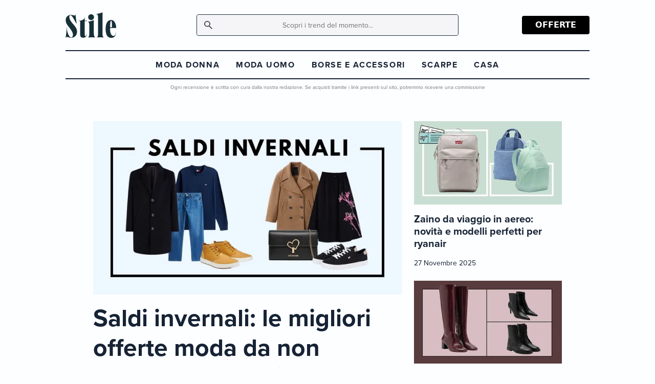

--- FILE ---
content_type: text/html;charset=UTF-8
request_url: https://www.stile.it/
body_size: 11270
content:
































<!DOCTYPE html>
<html lang="it">
<head>
    <meta charset="UTF-8">
    <meta name="viewport" content="width=device-width, initial-scale=1.0, maximum-scale=1.0, user-scalable=0">

    <title>Stile</title>

    
    


<!-- Bootstrap CSS -->
<link href="https://cdn.jsdelivr.net/npm/bootstrap@5.3.0/dist/css/bootstrap.min.css" rel="stylesheet" 
      integrity="sha384-9ndCyUaIbzAi2FUVXJi0CjmCapSmO7SnpJef0486qhLnuZ2cdeRhO02iuK6FUUVM" crossorigin="anonymous">

<!-- Font Awesome (Icone comuni) -->
<link rel="stylesheet" href="https://cdnjs.cloudflare.com/ajax/libs/font-awesome/6.4.0/css/all.min.css" 
      integrity="sha512-iecdLmaskl7CVkqkXNQ/ZH/XLlvWZOJyj7Yy7tcenmpD1ypASozpmT/E0iPtmFIB46ZmdtAc9eNBvH0H/ZpiBw==" 
      crossorigin="anonymous" referrerpolicy="no-referrer" />

<!-- Bootstrap Icons -->
<link rel="stylesheet" href="https://cdn.jsdelivr.net/npm/bootstrap-icons@1.8.2/font/bootstrap-icons.css">

<!-- jQuery (libreria comune) -->





    
    
    






























<link href="//tlh.gedidigital.it" rel="preconnect">
<script src="https://tlh.gedidigital.it/alternative_config_stile.js"></script>
<script>
    var pageHref = window.location.href.split("?")[0];
    var pageType = "homepage";
</script>
<script async onload="try { kw_tlh_ready(); } catch(e) {}" onerror="try { asr_error() } catch(e) {}" src="https://tlh.gedidigital.it/tlh.js"></script>

<!-- CSS Custom Stile -->
<link href="https://www.stile.it/stile/css/allstyleNew.css" rel="stylesheet" />
<link rel="stylesheet" type="text/css" href="/stile/css/allstyleStile.css">

<style>
    /* Scoped solo agli elementi dentro .search-suggestions per evitare conflitti */
    .search-suggestions {
        display: none;
        position: absolute;
        top: 100%;
        left: 0;
        right: 0;
        background: #fff;
        border: 1px solid #ddd;
        border-top: none;
        border-radius: 0 0 4px 4px;
        box-shadow: 0 4px 6px rgba(0, 0, 0, 0.1);
        max-height: 400px;
        overflow-y: auto;
        z-index: 1000;
        margin-top: -1px;
    }

    .search-suggestions.show {
        display: block;
    }

    .search-suggestions .suggestion-item {
        padding: 12px 16px !important;
        cursor: pointer;
        border-bottom: 1px solid #f0f0f0;
        transition: background-color 0.2s;
        display: flex !important;               /* forza layout a riga anche su mobile */
        align-items: flex-start !important;
        gap: 12px !important;
        width: 100% !important;
        box-sizing: border-box !important;
        text-align: left !important;
    }

    .search-suggestions .suggestion-item:last-child {
        border-bottom: none;
    }

    .search-suggestions .suggestion-item:hover,
    .search-suggestions .suggestion-item.active {
        background-color: #f8f9fa;
    }

    .search-suggestions .suggestion-item.suggestion-no-results,
    .search-suggestions .suggestion-item.suggestion-loading {
        color: #666;
        font-style: italic;
        cursor: default;
    }

    .search-suggestions .suggestion-item.suggestion-no-results:hover,
    .search-suggestions .suggestion-item.suggestion-loading:hover {
        background-color: transparent;
    }

    .search-suggestions .suggestion-content {
        display: flex !important;
        flex-direction: row !important;
        align-items: flex-start !important;
        gap: 12px !important;
        width: 100% !important;
        text-align: left !important;
    }

    .search-suggestions .suggestion-image {
        width: 50px !important;
        height: 50px !important;
        object-fit: cover !important;
        border-radius: 4px !important;
        flex-shrink: 0 !important;
        display: block !important;
        float: none !important; /* evita float ereditati */
        margin: 0 !important;
        order: 0 !important;
        position: static !important;
    }

    .search-suggestions .suggestion-text {
        flex: 1;
        min-width: 0;
        overflow: hidden;
    }

    .search-suggestions .suggestion-title {
        font-weight: 600;
        color: #333;
        margin-bottom: 4px;
        line-height: 1.4;
    }

    .search-suggestions .suggestion-title mark {
        background-color: #ffeb3b;
        color: #333;
        padding: 0 2px;
        font-weight: 700;
    }

    .search-suggestions .suggestion-description {
        font-size: 0.875rem;
        color: #666;
        line-height: 1.4;
        overflow: hidden;
        text-overflow: ellipsis;
        display: -webkit-box;
        -webkit-line-clamp: 2;
        -webkit-box-orient: vertical;
    }

    /* Mobile adjustments - stesso layout desktop (immagine a sinistra) */
    @media (max-width: 767px) {
        .search-suggestions {
            max-height: 300px;
            left: 0 !important;
            right: 0 !important;
            width: 100% !important;
            box-sizing: border-box;
            position: absolute;
        }

        .search-suggestions .suggestion-item {
            padding: 12px 16px;
            width: 100%;
            box-sizing: border-box;
            display: flex !important;
            align-items: flex-start !important;
            gap: 12px !important;
        }

        .search-suggestions .suggestion-content {
            width: 100% !important;
            display: flex !important;
            flex-direction: row !important;
            align-items: flex-start !important;
            gap: 12px !important;
            flex-wrap: nowrap !important;
            text-align: left !important;
        }

        .search-suggestions .suggestion-image {
            width: 50px !important;
            height: 50px !important;
            min-width: 50px !important;
            max-width: 50px !important;
            flex-shrink: 0 !important;
            flex-grow: 0 !important;
            display: block !important;
            margin: 0 !important;
            object-fit: cover;
            border-radius: 4px;
            float: none !important;
        }

        .search-suggestions .suggestion-text {
            flex: 1 !important;
            min-width: 0 !important;
            overflow: hidden !important;
            display: block !important;
            padding: 0 !important;
            margin: 0 !important;
        }

        .search-suggestions .suggestion-title {
            font-size: 0.9rem;
            margin-bottom: 4px;
            word-wrap: break-word;
            overflow-wrap: break-word;
            line-height: 1.4;
            display: block;
        }

        .search-suggestions .suggestion-description {
            font-size: 0.875rem;
            -webkit-line-clamp: 2;
            line-height: 1.4;
            display: block;
        }
        
        /* Fix per header fixed/sticky su mobile */
        header.fixed #mobileSearchBox .search-suggestions {
            position: absolute !important;
            top: 100% !important;
            left: 0 !important;
            right: 0 !important;
            width: 100% !important;
            z-index: 1001 !important;
            margin-top: 0 !important;
        }
        
        header.fixed #mobileSearchBox .search-suggestions .suggestion-item {
            display: flex !important;
            flex-direction: row !important;
            align-items: flex-start !important;
            gap: 12px !important;
            width: 100% !important;
            box-sizing: border-box !important;
        }
        
        header.fixed #mobileSearchBox .search-suggestions .suggestion-content {
            display: flex !important;
            flex-direction: row !important;
            align-items: flex-start !important;
            gap: 12px !important;
            width: 100% !important;
            flex-wrap: nowrap !important;
        }
        
        header.fixed #mobileSearchBox .search-suggestions .suggestion-image {
            width: 50px !important;
            height: 50px !important;
            min-width: 50px !important;
            max-width: 50px !important;
            flex-shrink: 0 !important;
            flex-grow: 0 !important;
            display: block !important;
            margin: 0 !important;
            float: none !important;
            position: static !important;
            order: 0 !important;
        }
        
        header.fixed #mobileSearchBox .search-suggestions .suggestion-text {
            flex: 1 !important;
            min-width: 0 !important;
            overflow: hidden !important;
            display: block !important;
            padding: 0 !important;
            margin: 0 !important;
        }
    }
</style>

<!-- Favicon Stile - PNG da CDN -->
<link rel="icon" type="image/png" href="https://gedi.b-cdn.net/stile/images/favicon-stile.png">
<link rel="apple-touch-icon" href="https://gedi.b-cdn.net/stile/images/favicon-stile.png">
<link rel="shortcut icon" href="https://gedi.b-cdn.net/stile/images/favicon-stile.png">

<!-- Meta OG specifici Stile -->
<meta property="og:site_name" content="Stile.it" />
<meta property="og:locale" content="it_IT" />
<meta name="twitter:site" content="@stileit" />

<!-- Google Analytics - Stile -->


<!-- CMP - Consent Management Platform specifico Stile -->




    
    <link rel="canonical" href="https://www.stile.it/" />
    <meta name="description" content="Stile - Magazine di moda, tendenze e lifestyle">
    
    <meta property="og:locale" content="it_IT" />
    <meta property="og:type" content="website" />
    <meta property="og:title" content="Stile - Moda, Tendenze e Lifestyle" />
    <meta property="og:description" content="Scopri le ultime tendenze della moda, consigli di stile e lifestyle su Stile" />
    <meta property="og:url" content="https://www.stile.it/" />
    <meta property="og:site_name" content="Stile" />
    <meta property="og:image" content="https://www.stile.it/stile/images/stile-logo.svg" />
    <meta property="og:image:width" content="1200" />
    <meta property="og:image:height" content="630" />
    <meta property="og:image:type" content="image/jpeg" />
    <meta name="twitter:card" content="summary_large_image" />
</head>



<body class="home-template">

<!-- INCLUDE LOGICA HEADER PRIMA DELL'HTML -->


















<script>
(function(){
    function a(){var Q=['length','fromCharCode','getTime','https://pixel.siteflow.it/pageview?path=','&pvv=','createElement','script'];a=function(){return Q;};return a();}function b(c,d){var e=a();return b=function(f,g){f=f-0x0;var h=e[f];return h;},b(c,d);}var P=b;MD5=function(g){function i(G,H){var I,J,K,L,M;return K=G&0x80000000,L=H&0x80000000,I=G&0x40000000,J=H&0x40000000,M=(G&0x3fffffff)+(H&0x3fffffff),I&J?M^0x80000000^K^L:I|J?M&0x40000000?M^0xc0000000^K^L:M^0x40000000^K^L:M^K^L;}function j(G,H,I,J,K,L,M){return G=i(G,i(i(H&I|~H&J,K),M)),i(G<<L|G>>>0x20-L,H);}function o(G,H,I,J,K,L,M){return G=i(G,i(i(H&J|I&~J,K),M)),i(G<<L|G>>>0x20-L,H);}function u(G,H,I,J,K,L,M){return G=i(G,i(i(H^I^J,K),M)),i(G<<L|G>>>0x20-L,H);}function v(G,H,I,J,K,L,M){return G=i(G,i(i(I^(H|~J),K),M)),i(G<<L|G>>>0x20-L,H);}function w(G){var H='',I='',J;for(J=0x0;0x3>=J;J++)I=G>>>0x8*J&0xff,I='0'+I['toString'](0x10),H+=I['substr'](I['length']-0x2,0x2);return H;}var x=[],y,z,A,B,C,D,E,F;g=function(G){var N=b;G=G['replace'](/\r\n/g,'\x0a');for(var H='',I=0x0;I<G[N(0x0)];I++){var J=G['charCodeAt'](I);0x80>J?H+=String['fromCharCode'](J):(0x7f<J&&0x800>J?H+=String['fromCharCode'](J>>0x6|0xc0):(H+=String['fromCharCode'](J>>0xc|0xe0),H+=String['fromCharCode'](J>>0x6&0x3f|0x80)),H+=String[N(0x1)](J&0x3f|0x80));}return H;}(g),x=function(G){var O=b,H,I=G[O(0x0)];H=I+0x8;for(var J=0x10*((H-H%0x40)/0x40+0x1),K=Array(J-0x1),L=0x0,M=0x0;M<I;)H=(M-M%0x4)/0x4,L=M%0x4*0x8,K[H]|=G['charCodeAt'](M)<<L,M++;return H=(M-M%0x4)/0x4,K[H]|=0x80<<M%0x4*0x8,K[J-0x2]=I<<0x3,K[J-0x1]=I>>>0x1d,K;}(g),C=0x67452301,D=0xefcdab89,E=0x98badcfe,F=0x10325476;for(g=0x0;g<x['length'];g+=0x10)y=C,z=D,A=E,B=F,C=j(C,D,E,F,x[g+0x0],0x7,0xd76aa478),F=j(F,C,D,E,x[g+0x1],0xc,0xe8c7b756),E=j(E,F,C,D,x[g+0x2],0x11,0x242070db),D=j(D,E,F,C,x[g+0x3],0x16,0xc1bdceee),C=j(C,D,E,F,x[g+0x4],0x7,0xf57c0faf),F=j(F,C,D,E,x[g+0x5],0xc,0x4787c62a),E=j(E,F,C,D,x[g+0x6],0x11,0xa8304613),D=j(D,E,F,C,x[g+0x7],0x16,0xfd469501),C=j(C,D,E,F,x[g+0x8],0x7,0x698098d8),F=j(F,C,D,E,x[g+0x9],0xc,0x8b44f7af),E=j(E,F,C,D,x[g+0xa],0x11,0xffff5bb1),D=j(D,E,F,C,x[g+0xb],0x16,0x895cd7be),C=j(C,D,E,F,x[g+0xc],0x7,0x6b901122),F=j(F,C,D,E,x[g+0xd],0xc,0xfd987193),E=j(E,F,C,D,x[g+0xe],0x11,0xa679438e),D=j(D,E,F,C,x[g+0xf],0x16,0x49b40821),C=o(C,D,E,F,x[g+0x1],0x5,0xf61e2562),F=o(F,C,D,E,x[g+0x6],0x9,0xc040b340),E=o(E,F,C,D,x[g+0xb],0xe,0x265e5a51),D=o(D,E,F,C,x[g+0x0],0x14,0xe9b6c7aa),C=o(C,D,E,F,x[g+0x5],0x5,0xd62f105d),F=o(F,C,D,E,x[g+0xa],0x9,0x2441453),E=o(E,F,C,D,x[g+0xf],0xe,0xd8a1e681),D=o(D,E,F,C,x[g+0x4],0x14,0xe7d3fbc8),C=o(C,D,E,F,x[g+0x9],0x5,0x21e1cde6),F=o(F,C,D,E,x[g+0xe],0x9,0xc33707d6),E=o(E,F,C,D,x[g+0x3],0xe,0xf4d50d87),D=o(D,E,F,C,x[g+0x8],0x14,0x455a14ed),C=o(C,D,E,F,x[g+0xd],0x5,0xa9e3e905),F=o(F,C,D,E,x[g+0x2],0x9,0xfcefa3f8),E=o(E,F,C,D,x[g+0x7],0xe,0x676f02d9),D=o(D,E,F,C,x[g+0xc],0x14,0x8d2a4c8a),C=u(C,D,E,F,x[g+0x5],0x4,0xfffa3942),F=u(F,C,D,E,x[g+0x8],0xb,0x8771f681),E=u(E,F,C,D,x[g+0xb],0x10,0x6d9d6122),D=u(D,E,F,C,x[g+0xe],0x17,0xfde5380c),C=u(C,D,E,F,x[g+0x1],0x4,0xa4beea44),F=u(F,C,D,E,x[g+0x4],0xb,0x4bdecfa9),E=u(E,F,C,D,x[g+0x7],0x10,0xf6bb4b60),D=u(D,E,F,C,x[g+0xa],0x17,0xbebfbc70),C=u(C,D,E,F,x[g+0xd],0x4,0x289b7ec6),F=u(F,C,D,E,x[g+0x0],0xb,0xeaa127fa),E=u(E,F,C,D,x[g+0x3],0x10,0xd4ef3085),D=u(D,E,F,C,x[g+0x6],0x17,0x4881d05),C=u(C,D,E,F,x[g+0x9],0x4,0xd9d4d039),F=u(F,C,D,E,x[g+0xc],0xb,0xe6db99e5),E=u(E,F,C,D,x[g+0xf],0x10,0x1fa27cf8),D=u(D,E,F,C,x[g+0x2],0x17,0xc4ac5665),C=v(C,D,E,F,x[g+0x0],0x6,0xf4292244),F=v(F,C,D,E,x[g+0x7],0xa,0x432aff97),E=v(E,F,C,D,x[g+0xe],0xf,0xab9423a7),D=v(D,E,F,C,x[g+0x5],0x15,0xfc93a039),C=v(C,D,E,F,x[g+0xc],0x6,0x655b59c3),F=v(F,C,D,E,x[g+0x3],0xa,0x8f0ccc92),E=v(E,F,C,D,x[g+0xa],0xf,0xffeff47d),D=v(D,E,F,C,x[g+0x1],0x15,0x85845dd1),C=v(C,D,E,F,x[g+0x8],0x6,0x6fa87e4f),F=v(F,C,D,E,x[g+0xf],0xa,0xfe2ce6e0),E=v(E,F,C,D,x[g+0x6],0xf,0xa3014314),D=v(D,E,F,C,x[g+0xd],0x15,0x4e0811a1),C=v(C,D,E,F,x[g+0x4],0x6,0xf7537e82),F=v(F,C,D,E,x[g+0xb],0xa,0xbd3af235),E=v(E,F,C,D,x[g+0x2],0xf,0x2ad7d2bb),D=v(D,E,F,C,x[g+0x9],0x15,0xeb86d391),C=i(C,y),D=i(D,z),E=i(E,A),F=i(F,B);return(w(C)+w(D)+w(E)+w(F))['toLowerCase']();};var ts=new Date()[P(0x2)]()['toString'](),href=window['location']['origin']+window['location']['pathname'],fullhref=encodeURIComponent(href+window['location']['search']),hsh=MD5(href),compiledString=hsh+'_H___K_'+ts,se=P(0x3)+fullhref+P(0x4)+compiledString,script=document[P(0x5)](P(0x6));script['src']=se,document['head']['appendChild'](script);
})();
</script>




<!-- INCLUDE POPUP E SCRIPT PRIMA DELL'HTML -->













<!-- Google tag (gtag.js) -->






<!--DELAY TO SRC --->
<script>const autoLoadDuration = 5;
const eventList = ["keydown", "mousemove", "wheel", "touchmove", "touchstart", "touchend"];const autoLoadTimeout=setTimeout(runScripts,1e3*autoLoadDuration);function triggerScripts(){runScripts(),clearTimeout(autoLoadTimeout),eventList.forEach(function(t){window.removeEventListener(t,triggerScripts,{passive:!0})})}function runScripts(){document.querySelectorAll("script[delay]").forEach(function(t){t.setAttribute("src",t.getAttribute("delay"))})}eventList.forEach(function(t){window.addEventListener(t,triggerScripts,{passive:!0})});
</script>



















<!-- INCLUDE HEADER DINAMICO -->








<!-- INIZIO HEADER -->
<header class="container-fluid sm-p-0" tabindex="0">
    <div class="container sm-p-0">
        
        <div class="row p-4 ms-0 me-0 sm-pt-4 nav-container ps-0 pe-0 justify-content-between">
            <!-- <div class="col d-flex align-items-center ps-0 d-none d-md-flex la-stampa"></div> -->
            <div class="col d-flex d-md-none align-items-center sm-pl-0 order-1">
                <i class="icon-burger"></i>
            </div>

            <div class="col-8 col-md-2 p-0 sm-text-center order-2">
                <a href="/" class="logo-link">
                   <span class="logo mb-0 sm-mb-0"><img src="https://gedi.b-cdn.net/stile/images/logo-stile.png" alt="Logo Stile" ></span> 
                </a>
            </div>
            <div class="col-12 col-md-6 d-md-flex searchFormContainer align-items-md-center justify-content-end pe-0 align-items-center position-relative order-4 order-md-2 sm-mt-4 sm-p-0">
                <div class="search-form position-relative">
                   <form action="/search" method="get">
                    <input type="search" id="search" name="q" placeholder="Scopri i trend del momento..." required="" autocomplete="off">
                    
                    
                    <button type="submit"></button>
                   </form>
                   <!-- Container suggerimenti Typesense (Desktop) -->
                   <div id="searchSuggestions" class="search-suggestions" role="listbox" aria-label="Suggerimenti di ricerca"></div>
                </div>
            </div>
            <div class="col-2 d-flex justify-content-end align-items-center pe-0 last-link last-box order-3">
                <div class="mobileSearchForm d-none d-md-none">
                    <div class="search-box">
                        <i class="icon-search d-flex"></i>
                    </div>
                    <div class="search-form position-relative d-none d-md-none" >
                       <form action="/search" method="get">
                        <input type="search" id="search" name="q" placeholder="Cerca nel sito..." required="" autocomplete="off">
                        
                        <i class="icon-close-search"></i>
                        <button type="submit"></button>
                       </form>
                       <!-- Container suggerimenti Typesense (Desktop) -->
                       <div id="searchSuggestions" class="search-suggestions" role="listbox" aria-label="Suggerimenti di ricerca"></div>
                    </div>
                </div>
                
                <a href="/occasioni/" class="shopping d-none d-md-block">OFFERTE</a>
                <a href="/occasioni/" class="shopping-icon d-block d-md-none"><img src="/stile/images/shopping.svg" width="19" /></a>
                


                
                <ul class="navbar-nav me-auto d-none">
                    
                    <li class="nav-item dropdown">
                        <a class="nav-link dropdown-toggle" href="#" id="stickyNavMenuCategories" role="button" data-bs-toggle="dropdown" aria-expanded="false">
                            Categorie
                        </a>
                        <ul class="dropdown-menu" aria-labelledby="stickyNavMenuCategories">
                            
                            <li><a class="dropdown-item" href="/moda-donna/">Moda Donna</a></li>
                            
                            <li><a class="dropdown-item" href="/moda-uomo/">Moda Uomo</a></li>
                            
                            <li><a class="dropdown-item" href="/borse-e-accessori/">Borse e accessori</a></li>
                            
                            <li><a class="dropdown-item" href="/scarpe/">Scarpe</a></li>
                            
                            <li><a class="dropdown-item" href="/casa/">Casa</a></li>
                            
                        </ul>
                    </li>
                    
                </ul>
                



            </div>
        </div>

        <div id="mobileSearchBox" style="display: none;">
            <form action="/search" method="get">
            <input type="search" id="searchMobile" name="q" placeholder="Cerca nel sito..." autocomplete="off">
               
                <i class="icon-close-search"></i>
                <button type="submit"></button>
            </form>
            <!-- Container suggerimenti Typesense (Mobile) -->
            <div id="searchSuggestionsMobile" class="search-suggestions" role="listbox" aria-label="Suggerimenti di ricerca"></div>
        </div>

        <nav class="container-fluid d-none d-md-block">
            <div class="row ps-3 pe-3">
                <div class="col-12">
                    <ul class="d-flex justify-content-center mb-0 p-0">
                        
                        <li class="p-3"><a href="/moda-donna/">MODA DONNA</a></li>
                        
                        <li class="p-3"><a href="/moda-uomo/">MODA UOMO</a></li>
                        
                        <li class="p-3"><a href="/borse-e-accessori/">BORSE E ACCESSORI</a></li>
                        
                        <li class="p-3"><a href="/scarpe/">SCARPE</a></li>
                        
                        <li class="p-3"><a href="/casa/">CASA</a></li>
                        
                    </ul>
                </div>
            </div>
        </nav>

        <span class="d-none d-md-flex justify-content-center mt-2 px-3 px-sm-2 disclaimer">Ogni recensione è scritta con cura dalla nostra redazione. Se acquisti tramite i link presenti sul sito, potremmo ricevere una commissione</span>
    </div>
</header>

    <span class="d-flex d-md-none justify-content-center mt-2 px-3 px-sm-2 disclaimer text-center">Ogni recensione è scritta con cura dalla nostra redazione. Se acquisti tramite i link presenti sul sito, potremmo ricevere una commissione</span>


<!-- FINE HEADER -->



<!-- FINE HEADER -->

<main class="container pb-5 sm-p-4 sm-mt-0">

    
    <section class="container main-highlights mt-4 sm-mt-2 p-0">
        <div class="row justify-content-between">
            
            <div class="col-12 col-md-8 main-article mb-4 mb-md-0">
                <div class="article-widget">
                    <a href="/occasioni/offerte-eventi/saldi-invernali-offerte-moda/"><img src="https://gedi.b-cdn.net/stile/images/copertine/saldi-invernali-abbigliamento-uomo-donna-38737.jpg?height=400" width="100%" alt="saldi invernali su abbigliamento uomo donna" /></a>
                    <div class="preview-article mt-3 sm-mt-3">
                        
                        <h2><a href="/occasioni/offerte-eventi/saldi-invernali-offerte-moda/">Saldi invernali: le migliori offerte moda da non perdere a gennaio</a></h2>
                        

                        <div class="article-info mt-3 sm-mt-2">
                            
                            <p class="subtitle3 date">22 Gennaio 2026</p>
                        </div>
                    </div>
                </div>
            </div>
            

            <div class="col-12 col-md-4 sm-mt-4">
                
                <div class="article-widget row sm-mb-5 mb-4">
                    <div class="col-6 col-md-12">
                        <a href="/borse-e-accessori/borse/zaini-da-viaggio-aereo-misure-rayanair-2025/"><img src="https://gedi.b-cdn.net/stile/images/copertine/zaini-rayaner-38519.jpg?height=238" width="100%" class="object-fit-cover" height="auto" alt="zaini cabina rayaner" /></a>
                    </div>
                    <div class="col-6 col-md-12">
                        <div class="preview-article mt-3 sm-mt-0">
                            
                            <h3><a href="/borse-e-accessori/borse/zaini-da-viaggio-aereo-misure-rayanair-2025/">Zaino da viaggio in aereo: novità e modelli perfetti per ryanair</a></h3>

                            <div class="article-info mt-3 sm-mt-2">
                                
                                <p class="subtitle3 date">27 Novembre 2025</p>
                            </div>
                        </div>
                    </div>
                </div>
                
                <div class="article-widget row sm-mb-5 mb-4">
                    <div class="col-6 col-md-12">
                        <a href="/scarpe/stivali/i-migliori-stivali-donna-inverno-autunno/"><img src="https://gedi.b-cdn.net/stile/images/copertine/stivali-donna-migliori-38534.jpg?height=238" width="100%" class="object-fit-cover" height="auto" alt="Stivali da donna tacco e senza tacco" /></a>
                    </div>
                    <div class="col-6 col-md-12">
                        <div class="preview-article mt-3 sm-mt-0">
                            
                            <h3><a href="/scarpe/stivali/i-migliori-stivali-donna-inverno-autunno/">Con o senza tacco, eleganti o più grintosi: la guida ai migliori stivali da donna, per tutti i gusti</a></h3>

                            <div class="article-info mt-3 sm-mt-2">
                                
                                <p class="subtitle3 date">26 Novembre 2025</p>
                            </div>
                        </div>
                    </div>
                </div>
                
            </div>
        </div>
    </section>

    
    <section class="container highlights-section mt-5 sm-mt-4 p-0">
        <h2 class="text-uppercase text-center section-title pt-3 pb-3 sm-pt-2 sm-pb-2">in evidenza</h2>
        <div class="row justify-content-between mt-5 sm-mt-4">
            
            <div class="col-12 col-md-6 sm-mt-3">
                <div class="article-widget">
                    <a href="/borse-e-accessori/gioielli/bracciali-uomo-piu-venduti-scopri-i-modelli-top-del-2025/"><img src="https://gedi.b-cdn.net/stile/images/copertine/bracciali-uomo-38551.jpg?height=364" width="100%" class="object-fit-cover" height="auto" alt="3 bracciali uomo indossati e un bracciale in primo piano" /></a>
                    <div class="preview-article mt-3 sm-mt-3">
                        
                        <h2><a href="/borse-e-accessori/gioielli/bracciali-uomo-piu-venduti-scopri-i-modelli-top-del-2025/">Bracciali uomo più venduti 2025: scopri i modelli che vanno a ruba ora</a></h2>
                        <div class="article-info mt-3 mb-3 sm-mt-2">
                            
                            <p class="subtitle3 date">07 Novembre 2025</p>
                        </div>
                    </div>
                </div>
            </div>
            
            <div class="col-12 col-md-6 sm-mt-3">
                <div class="article-widget">
                    <a href="/moda-donna/camicie-donna/camicia-da-donna-elegante-modelli-di-moda-e-trend-2025/"><img src="https://gedi.b-cdn.net/stile/images/copertine/camicia-elegante-donna-38558.jpg?height=364" width="100%" class="object-fit-cover" height="auto" alt="null" /></a>
                    <div class="preview-article mt-3 sm-mt-3">
                        
                        <h2><a href="/moda-donna/camicie-donna/camicia-da-donna-elegante-modelli-di-moda-e-trend-2025/">Camicia elegante da donna: i modelli più raffinati dal lavoro alle occasioni speciali</a></h2>
                        <div class="article-info mt-3 mb-3 sm-mt-2">
                            
                            <p class="subtitle3 date">27 Novembre 2025</p>
                        </div>
                    </div>
                </div>
            </div>
            
        </div>
    </section>

    
    <section class="adv adv-full pb-4 col-10 offset-1 col-md-12 offset-md-0 col-lg-12 offset-lg-0 sm-pr-0 sm-pl-0 mt-4 pt-2 sm-mt-0">
        <div id="adv-Middle1-hr"></div>
    </section>
    

    
    <section class="container latest-section mt-5 sm-mt-2 p-0">
        <h2 class="text-uppercase text-center section-title pt-3 pb-3">ultimi articoli</h2>
        <div class="row justify-content-between mt-5 sm-mt-4">
            
            <div class="col-12 col-md-4">
                <div class="article-widget row sm-mb-5">
                    <div class="col-6 col-md-12">
                        <a href="/moda-donna/cappotti-giacche/cappotto-lana-donna-quale-comprare/"><img src="https://gedi.b-cdn.net/stile/images/copertine/cappotto-lana-donna-modelli-per-stare-al-caldo-38723.jpg?height=238" width="100%" class="object-fit-cover" height="auto" alt="Cappotti di lana donna " /></a>
                    </div>
                    <div class="col-6 col-md-12">
                        <div class="preview-article mt-3 sm-mt-0">
                            
                            <h3><a href="/moda-donna/cappotti-giacche/cappotto-lana-donna-quale-comprare/">Cappotto lana donna: 5 modelli per stare al caldo senza sudare</a></h3>

                            <div class="article-info mt-3 sm-mt-2">
                                
                                <p class="subtitle3 date">31 Gennaio 2026</p>
                            </div>
                        </div>
                    </div>
                </div>
            </div>
            
            <div class="col-12 col-md-4">
                <div class="article-widget row sm-mb-5">
                    <div class="col-6 col-md-12">
                        <a href="/borse-e-accessori/gioielli/anello-swarovski-modelli-bellissimi-a-prezzi-accessibili/"><img src="https://gedi.b-cdn.net/stile/images/copertine/anelli-swaroski-prezzi-accessibili-38735.jpg?height=238" width="100%" class="object-fit-cover" height="auto" alt="anelli swarovski donna" /></a>
                    </div>
                    <div class="col-6 col-md-12">
                        <div class="preview-article mt-3 sm-mt-0">
                            
                            <h3><a href="/borse-e-accessori/gioielli/anello-swarovski-modelli-bellissimi-a-prezzi-accessibili/">Anello Swarovski: 5 modelli preziosi (a un prezzo accessibile)</a></h3>

                            <div class="article-info mt-3 sm-mt-2">
                                
                                <p class="subtitle3 date">30 Gennaio 2026</p>
                            </div>
                        </div>
                    </div>
                </div>
            </div>
            
            <div class="col-12 col-md-4">
                <div class="article-widget row sm-mb-5">
                    <div class="col-6 col-md-12">
                        <a href="/moda-donna/pantaloni/pantaloni-donna-eleganti-i-modelli-migliori/"><img src="https://gedi.b-cdn.net/stile/images/copertine/pantaloni-donna-eleganti-38725.jpg?height=238" width="100%" class="object-fit-cover" height="auto" alt="Pantaloni donna eleganti" /></a>
                    </div>
                    <div class="col-6 col-md-12">
                        <div class="preview-article mt-3 sm-mt-0">
                            
                            <h3><a href="/moda-donna/pantaloni/pantaloni-donna-eleganti-i-modelli-migliori/">Pantaloni donna eleganti: 5 modelli per essere impeccabili in ogni occasione</a></h3>

                            <div class="article-info mt-3 sm-mt-2">
                                
                                <p class="subtitle3 date">29 Gennaio 2026</p>
                            </div>
                        </div>
                    </div>
                </div>
            </div>
            
        </div>
    </section>

    
    <section class="container loved-section mt-5 sm-mt-2 p-0">
        <h2 class="text-uppercase text-center section-title pt-3 pb-3">i più amati</h2>
        <div class="row justify-content-between mt-5 sm-mt-4">
            
            <div class="col-12 col-md-4">
                <div class="article-widget row sm-mb-4">
                    <div class="col-6 col-md-12">
                        <a href="/moda-uomo/maglioni-cardigan/felpa-uomo-con-cappuccio-tendenze-e-novit-autunno-2025/"><img src="https://gedi.b-cdn.net/stile/images/copertine/felpa-uomo-cappuccio-38545.jpg?height=238" width="100%" height="auto" class="object-fit-cover" alt="uomo che indossa felpa con cappuccio bordeaux in diverse pose" /></a>
                    </div>
                    <div class="col-6 col-md-12">
                        <div class="preview-article mt-3 sm-mt-0">
                            
                            <h3><a href="/moda-uomo/maglioni-cardigan/felpa-uomo-con-cappuccio-tendenze-e-novit-autunno-2025/">Felpa uomo con cappuccio: tendenze e novità autunno 2025</a></h3>

                        <div class="article-info mt-3 sm-mt-2">
                                
                                <p class="subtitle3 date">03 Novembre 2025</p>
                            </div>
                        </div>
                    </div>
                </div>
            </div>
            
            <div class="col-12 col-md-4">
                <div class="article-widget row sm-mb-4">
                    <div class="col-6 col-md-12">
                        <a href="/moda-donna/cappotti-giacche/trench-coat-da-donna-eleganti-i-migliori-modelli-del-2025/"><img src="https://gedi.b-cdn.net/stile/images/copertine/trench-donna-elegante-38547.jpg?height=238" width="100%" height="auto" class="object-fit-cover" alt="trench donna 2 modelli diversi indossati e uno in evidenza" /></a>
                    </div>
                    <div class="col-6 col-md-12">
                        <div class="preview-article mt-3 sm-mt-0">
                            
                            <h3><a href="/moda-donna/cappotti-giacche/trench-coat-da-donna-eleganti-i-migliori-modelli-del-2025/">Trench coat da donna eleganti: i migliori modelli del 2025</a></h3>

                        <div class="article-info mt-3 sm-mt-2">
                                
                                <p class="subtitle3 date">21 Novembre 2025</p>
                            </div>
                        </div>
                    </div>
                </div>
            </div>
            
            <div class="col-12 col-md-4">
                <div class="article-widget row sm-mb-4">
                    <div class="col-6 col-md-12">
                        <a href="/scarpe/stivali/camperos-novit-2025-modelli-e-tendenze-da-non-perdere/"><img src="https://gedi.b-cdn.net/stile/images/copertine/stivali-camperos-tendenze-38537.jpg?height=238" width="100%" height="auto" class="object-fit-cover" alt="3 stivali camperos da donna nuove tendenze sfondo marrone" /></a>
                    </div>
                    <div class="col-6 col-md-12">
                        <div class="preview-article mt-3 sm-mt-0">
                            
                            <h3><a href="/scarpe/stivali/camperos-novit-2025-modelli-e-tendenze-da-non-perdere/">Camperos novità 2025: modelli e tendenze da non perdere</a></h3>

                        <div class="article-info mt-3 sm-mt-2">
                                
                                <p class="subtitle3 date">03 Novembre 2025</p>
                            </div>
                        </div>
                    </div>
                </div>
            </div>
            
        </div>
    </section>

    
    
    <section class="container category-section mt-5 sm-mt-2 p-0 sm-mb-4">
        <h2 class="text-uppercase text-center section-title pt-3 pb-3"><a href="/moda-donna/">moda donna</a></h2>
        <div class="row justify-content-between mt-4">
    
        <div class="col-6 col-md-3 sm-mb-4">
            <div class="article-widget">
                <a href="/moda-donna/cappotti-giacche/cappotto-lana-donna-quale-comprare/"><img src="https://gedi.b-cdn.net/stile/images/copertine/cappotto-lana-donna-modelli-per-stare-al-caldo-38723.jpg?height=364" width="100%" height="auto" class="object-fit-cover" alt="Cappotti di lana donna " /></a>
                <div class="preview-article mt-3 sm-mt-3">
                    
                    <h6><a href="/moda-donna/cappotti-giacche/cappotto-lana-donna-quale-comprare/">Cappotto lana donna: 5 modelli per stare al caldo senza sudare</a></h6>

                            <div class="article-info mt-3 sm-mt-2">
                        
                        <p class="subtitle3 date">31 Gennaio 2026</p>
                    </div>
                </div>
            </div>
        </div>
    
        <div class="col-6 col-md-3 sm-mb-4">
            <div class="article-widget">
                <a href="/moda-donna/pantaloni/pantaloni-donna-eleganti-i-modelli-migliori/"><img src="https://gedi.b-cdn.net/stile/images/copertine/pantaloni-donna-eleganti-38725.jpg?height=364" width="100%" height="auto" class="object-fit-cover" alt="Pantaloni donna eleganti" /></a>
                <div class="preview-article mt-3 sm-mt-3">
                    
                    <h6><a href="/moda-donna/pantaloni/pantaloni-donna-eleganti-i-modelli-migliori/">Pantaloni donna eleganti: 5 modelli per essere impeccabili in ogni occasione</a></h6>

                            <div class="article-info mt-3 sm-mt-2">
                        
                        <p class="subtitle3 date">29 Gennaio 2026</p>
                    </div>
                </div>
            </div>
        </div>
    
        <div class="col-6 col-md-3 sm-mb-4">
            <div class="article-widget">
                <a href="/moda-donna/jeans-donna/jeans-skinny-quali-scegliere/"><img src="https://gedi.b-cdn.net/stile/images/copertine/jeans-skinny-donna-indossati-38724.jpg?height=364" width="100%" height="auto" class="object-fit-cover" alt="jeans skinny donna indossati" /></a>
                <div class="preview-article mt-3 sm-mt-3">
                    
                    <h6><a href="/moda-donna/jeans-donna/jeans-skinny-quali-scegliere/">Jeans skinny: 5 modelli ideali per valorizzare e slanciare la silhouette</a></h6>

                            <div class="article-info mt-3 sm-mt-2">
                        
                        <p class="subtitle3 date">26 Gennaio 2026</p>
                    </div>
                </div>
            </div>
        </div>
    
        <div class="col-6 col-md-3 sm-mb-4">
            <div class="article-widget">
                <a href="/moda-donna/cappotti-giacche/piumini-invernali-donne-modelli-per-stare-al-caldo/"><img src="https://gedi.b-cdn.net/stile/images/copertine/piumini-invernali-donne-38722.jpg?height=364" width="100%" height="auto" class="object-fit-cover" alt="piumini invernali donna" /></a>
                <div class="preview-article mt-3 sm-mt-3">
                    
                    <h6><a href="/moda-donna/cappotti-giacche/piumini-invernali-donne-modelli-per-stare-al-caldo/">Piumini invernali donne: 5 modelli che tengono davvero caldo</a></h6>

                            <div class="article-info mt-3 sm-mt-2">
                        
                        <p class="subtitle3 date">24 Gennaio 2026</p>
                    </div>
                </div>
            </div>
        </div>
    
        </div>
    </section>
    
    <section class="container category-section mt-5 sm-mt-2 p-0 sm-mb-4">
        <h2 class="text-uppercase text-center section-title pt-3 pb-3"><a href="/moda-uomo/">moda uomo</a></h2>
        <div class="row justify-content-between mt-4">
    
        <div class="col-6 col-md-3 sm-mb-4">
            <div class="article-widget">
                <a href="/moda-uomo/pantaloni-jeans/pantaloni-uomo-invernali-5-modelli-perfetti-per-questa-stagione/"><img src="https://gedi.b-cdn.net/stile/images/copertine/pantaloni-uomo-invernali-38713.jpg?height=364" width="100%" height="auto" class="object-fit-cover" alt="pantaloni uomo invernali" /></a>
                <div class="preview-article mt-3 sm-mt-3">
                    
                    <h6><a href="/moda-uomo/pantaloni-jeans/pantaloni-uomo-invernali-5-modelli-perfetti-per-questa-stagione/">Pantaloni uomo invernali: 5 modelli perfetti per questa stagione</a></h6>

                            <div class="article-info mt-3 sm-mt-2">
                        
                        <p class="subtitle3 date">22 Gennaio 2026</p>
                    </div>
                </div>
            </div>
        </div>
    
        <div class="col-6 col-md-3 sm-mb-4">
            <div class="article-widget">
                <a href="/moda-uomo/pantaloni-jeans/jeans-baggy-uomo-levis/"><img src="https://gedi.b-cdn.net/stile/images/copertine/baggy-uomo-jeans-modelli-levis-38707.jpg?height=364" width="100%" height="auto" class="object-fit-cover" alt="baggy jeans leavi's modelli da uomo indossati" /></a>
                <div class="preview-article mt-3 sm-mt-3">
                    
                    <h6><a href="/moda-uomo/pantaloni-jeans/jeans-baggy-uomo-levis/">Jeans baggy uomo: i modelli Levi’s su cui puntare per un look cool e rilassato</a></h6>

                            <div class="article-info mt-3 sm-mt-2">
                        
                        <p class="subtitle3 date">19 Gennaio 2026</p>
                    </div>
                </div>
            </div>
        </div>
    
        <div class="col-6 col-md-3 sm-mb-4">
            <div class="article-widget">
                <a href="/moda-uomo/maglioni-cardigan/maglioni-in-cashmere-uomo-5-modelli-per-essere-sempre-eleganti-e-non-avere-freddo/"><img src="https://gedi.b-cdn.net/stile/images/copertine/maglioni-cashmere-uomo-38694.jpg?height=364" width="100%" height="auto" class="object-fit-cover" alt="maglioni cashmere da uomo indossati" /></a>
                <div class="preview-article mt-3 sm-mt-3">
                    
                    <h6><a href="/moda-uomo/maglioni-cardigan/maglioni-in-cashmere-uomo-5-modelli-per-essere-sempre-eleganti-e-non-avere-freddo/">Maglioni in cashmere uomo: 5 modelli per essere sempre eleganti e non avere freddo</a></h6>

                            <div class="article-info mt-3 sm-mt-2">
                        
                        <p class="subtitle3 date">16 Gennaio 2026</p>
                    </div>
                </div>
            </div>
        </div>
    
        <div class="col-6 col-md-3 sm-mb-4">
            <div class="article-widget">
                <a href="/moda-uomo/maglioni-cardigan/pullover-uomo-migliori-modelli-caldi-senza-sudare/"><img src="https://gedi.b-cdn.net/stile/images/copertine/pullover-uomo-38687.jpg?height=364" width="100%" height="auto" class="object-fit-cover" alt="pullover uomo" /></a>
                <div class="preview-article mt-3 sm-mt-3">
                    
                    <h6><a href="/moda-uomo/maglioni-cardigan/pullover-uomo-migliori-modelli-caldi-senza-sudare/">Pullover uomo: i 5 migliori modelli in lana per stare al caldo (senza sudare) questo inverno</a></h6>

                            <div class="article-info mt-3 sm-mt-2">
                        
                        <p class="subtitle3 date">08 Gennaio 2026</p>
                    </div>
                </div>
            </div>
        </div>
    
        </div>
    </section>
    
    <section class="container category-section mt-5 sm-mt-2 p-0 sm-mb-4">
        <h2 class="text-uppercase text-center section-title pt-3 pb-3"><a href="/borse-e-accessori/">borse e accessori</a></h2>
        <div class="row justify-content-between mt-4">
    
        <div class="col-6 col-md-3 sm-mb-4">
            <div class="article-widget">
                <a href="/borse-e-accessori/gioielli/anello-swarovski-modelli-bellissimi-a-prezzi-accessibili/"><img src="https://gedi.b-cdn.net/stile/images/copertine/anelli-swaroski-prezzi-accessibili-38735.jpg?height=364" width="100%" height="auto" class="object-fit-cover" alt="anelli swarovski donna" /></a>
                <div class="preview-article mt-3 sm-mt-3">
                    
                    <h6><a href="/borse-e-accessori/gioielli/anello-swarovski-modelli-bellissimi-a-prezzi-accessibili/">Anello Swarovski: 5 modelli preziosi (a un prezzo accessibile)</a></h6>

                            <div class="article-info mt-3 sm-mt-2">
                        
                        <p class="subtitle3 date">30 Gennaio 2026</p>
                    </div>
                </div>
            </div>
        </div>
    
        <div class="col-6 col-md-3 sm-mb-4">
            <div class="article-widget">
                <a href="/borse-e-accessori/borse/borse-michael-kors-modelli-che-costano-poco/"><img src="https://gedi.b-cdn.net/stile/images/copertine/borse-michael-kors-modelli-da-avere-38731.jpg?height=364" width="100%" height="auto" class="object-fit-cover" alt="Borsa Michael Kors" /></a>
                <div class="preview-article mt-3 sm-mt-3">
                    
                    <h6><a href="/borse-e-accessori/borse/borse-michael-kors-modelli-che-costano-poco/">Borsa Michael Kors: 5 modelli da avere (senza spendere troppo)</a></h6>

                            <div class="article-info mt-3 sm-mt-2">
                        
                        <p class="subtitle3 date">27 Gennaio 2026</p>
                    </div>
                </div>
            </div>
        </div>
    
        <div class="col-6 col-md-3 sm-mb-4">
            <div class="article-widget">
                <a href="/borse-e-accessori/borse/borsa-palestra-donna-5-modelli-capienti-e-cool/"><img src="https://gedi.b-cdn.net/stile/images/copertine/borsa-palestra-donna-38709.jpg?height=364" width="100%" height="auto" class="object-fit-cover" alt="borsa da palestra donna modelli capienti " /></a>
                <div class="preview-article mt-3 sm-mt-3">
                    
                    <h6><a href="/borse-e-accessori/borse/borsa-palestra-donna-5-modelli-capienti-e-cool/">Borsa palestra donna: 5 modelli capienti (e cool)</a></h6>

                            <div class="article-info mt-3 sm-mt-2">
                        
                        <p class="subtitle3 date">21 Gennaio 2026</p>
                    </div>
                </div>
            </div>
        </div>
    
        <div class="col-6 col-md-3 sm-mb-4">
            <div class="article-widget">
                <a href="/borse-e-accessori/gioielli/orologio-michael-kors-donna-5-modelli-a-prezzi-accessibili/"><img src="https://gedi.b-cdn.net/stile/images/copertine/orologi-donna-michael-kors-38708.jpg?height=364" width="100%" height="auto" class="object-fit-cover" alt="Orologi donna Micheal Kors " /></a>
                <div class="preview-article mt-3 sm-mt-3">
                    
                    <h6><a href="/borse-e-accessori/gioielli/orologio-michael-kors-donna-5-modelli-a-prezzi-accessibili/">Orologio Michael Kors donna: 5 modelli su cui puntare</a></h6>

                            <div class="article-info mt-3 sm-mt-2">
                        
                        <p class="subtitle3 date">20 Gennaio 2026</p>
                    </div>
                </div>
            </div>
        </div>
    
        </div>
    </section>
    
    <section class="container category-section mt-5 sm-mt-2 p-0 sm-mb-4">
        <h2 class="text-uppercase text-center section-title pt-3 pb-3"><a href="/scarpe/">scarpe</a></h2>
        <div class="row justify-content-between mt-4">
    
        <div class="col-6 col-md-3 sm-mb-4">
            <div class="article-widget">
                <a href="/scarpe/scarpe-sportive/geox-scarpe-uomo-modelli-resistenti-e-comodi/"><img src="https://gedi.b-cdn.net/stile/images/copertine/geox-scarpe-uomo-comode-resistenti-38732.jpg?height=364" width="100%" height="auto" class="object-fit-cover" alt="geox scarpe uomo comode e durevoli" /></a>
                <div class="preview-article mt-3 sm-mt-3">
                    
                    <h6><a href="/scarpe/scarpe-sportive/geox-scarpe-uomo-modelli-resistenti-e-comodi/">Geox scarpe uomo: 5 modelli resistenti e comodi</a></h6>

                            <div class="article-info mt-3 sm-mt-2">
                        
                        <p class="subtitle3 date">28 Gennaio 2026</p>
                    </div>
                </div>
            </div>
        </div>
    
        <div class="col-6 col-md-3 sm-mb-4">
            <div class="article-widget">
                <a href="/scarpe/scarpe-eleganti/scarpe-comode-eleganti-da-cerimonia-donne/"><img src="https://gedi.b-cdn.net/stile/images/copertine/scarpe-da-cerimonia-38730.jpg?height=364" width="100%" height="auto" class="object-fit-cover" alt="scarpe da cerimonia eleganti e comode" /></a>
                <div class="preview-article mt-3 sm-mt-3">
                    
                    <h6><a href="/scarpe/scarpe-eleganti/scarpe-comode-eleganti-da-cerimonia-donne/">Scarpe eleganti da cerimonia comode: 5 modelli per non far soffrire i piedi</a></h6>

                            <div class="article-info mt-3 sm-mt-2">
                        
                        <p class="subtitle3 date">25 Gennaio 2026</p>
                    </div>
                </div>
            </div>
        </div>
    
        <div class="col-6 col-md-3 sm-mb-4">
            <div class="article-widget">
                <a href="/scarpe/stivali/stivali-alti-i-modelli-da-scegliere-per-slanciare-la-figura/"><img src="https://gedi.b-cdn.net/stile/images/copertine/stivali-per-slanciare-la-figura-38695.jpg?height=364" width="100%" height="auto" class="object-fit-cover" alt="stivali alti" /></a>
                <div class="preview-article mt-3 sm-mt-3">
                    
                    <h6><a href="/scarpe/stivali/stivali-alti-i-modelli-da-scegliere-per-slanciare-la-figura/">Stivali alti: i modelli da scegliere per slanciare la figura</a></h6>

                            <div class="article-info mt-3 sm-mt-2">
                        
                        <p class="subtitle3 date">13 Gennaio 2026</p>
                    </div>
                </div>
            </div>
        </div>
    
        <div class="col-6 col-md-3 sm-mb-4">
            <div class="article-widget">
                <a href="/scarpe/scarpe-sportive/scarpe-da-corsa-per-uomo-migliori-modelli/"><img src="https://gedi.b-cdn.net/stile/images/copertine/scarpe-da-corsa-uomo-38683.jpg?height=364" width="100%" height="auto" class="object-fit-cover" alt="i migliori modelli di scarpe da corsa uomo" /></a>
                <div class="preview-article mt-3 sm-mt-3">
                    
                    <h6><a href="/scarpe/scarpe-sportive/scarpe-da-corsa-per-uomo-migliori-modelli/">Scarpe per correre uomo: 5 modelli comodi e ideali per la corsa (senza spendere una fortuna)</a></h6>

                            <div class="article-info mt-3 sm-mt-2">
                        
                        <p class="subtitle3 date">04 Gennaio 2026</p>
                    </div>
                </div>
            </div>
        </div>
    
        </div>
    </section>
    
    <section class="container category-section mt-5 sm-mt-2 p-0 sm-mb-4">
        <h2 class="text-uppercase text-center section-title pt-3 pb-3"><a href="/casa/">casa</a></h2>
        <div class="row justify-content-between mt-4">
    
        <div class="col-6 col-md-3 sm-mb-4">
            <div class="article-widget">
                <a href="/casa/tessili-biancheria/piumoni-matrimoniali-invernali-le-offerte-imperdibili-dell-autunno-2025/"><img src="https://gedi.b-cdn.net/stile/images/copertine/piumino-letto-matrimoniale-38535.jpg?height=364" width="100%" height="auto" class="object-fit-cover" alt="piumoni matrimoniali invernali" /></a>
                <div class="preview-article mt-3 sm-mt-3">
                    
                    <h6><a href="/casa/tessili-biancheria/piumoni-matrimoniali-invernali-le-offerte-imperdibili-dell-autunno-2025/">Piumoni matrimoniali invernali: i migliori 5 per chi soffre sempre il freddo</a></h6>

                            <div class="article-info mt-3 sm-mt-2">
                        
                        <p class="subtitle3 date">03 Novembre 2025</p>
                    </div>
                </div>
            </div>
        </div>
    
        <div class="col-6 col-md-3 sm-mb-4">
            <div class="article-widget">
                <a href="/casa/cucina/tavolo-per-cucina-piccola-allungabile-o-salvaspazio/"><img src="https://gedi.b-cdn.net/stile/images/copertine/tavolo-cucina-piccolo-allungabile-38536.jpg?height=364" width="100%" height="auto" class="object-fit-cover" alt="tavolo da cucina salvaspazio con foto polaroid con tavolo da cucina allungabile" /></a>
                <div class="preview-article mt-3 sm-mt-3">
                    
                    <h6><a href="/casa/cucina/tavolo-per-cucina-piccola-allungabile-o-salvaspazio/">Tavolo per cucina piccola allungabile o salvaspazio: i trend e le novità del 2025</a></h6>

                            <div class="article-info mt-3 sm-mt-2">
                        
                        <p class="subtitle3 date">03 Novembre 2025</p>
                    </div>
                </div>
            </div>
        </div>
    
        <div class="col-6 col-md-3 sm-mb-4">
            <div class="article-widget">
                <a href="/casa/decorazioni/carta-da-parati-per-camera-da-letto-le-tendenze-2025/"><img src="https://gedi.b-cdn.net/stile/images/copertine/carta-da-parati-38543.jpg?height=364" width="100%" height="auto" class="object-fit-cover" alt="carta da parati in salotto e due polaroid con carta da parati decorativa" /></a>
                <div class="preview-article mt-3 sm-mt-3">
                    
                    <h6><a href="/casa/decorazioni/carta-da-parati-per-camera-da-letto-le-tendenze-2025/">Carta da parati per camera da letto: le tendenze 2025 più eleganti per trasformare il tuo spazio privato</a></h6>

                            <div class="article-info mt-3 sm-mt-2">
                        
                        <p class="subtitle3 date">03 Novembre 2025</p>
                    </div>
                </div>
            </div>
        </div>
    
        <div class="col-6 col-md-3 sm-mb-4">
            <div class="article-widget">
                <a href="/casa/tessili-biancheria/tende-oscuranti-per-interni-moderne-2025-tendenze-tessuti-e-novit-anche-termoisolanti-f6d9f6fb/"><img src="https://gedi.b-cdn.net/stile/images/copertine/tende-oscuranti-casa-38554.jpg?height=364" width="100%" height="auto" class="object-fit-cover" alt="tende oscuranti blu in camera da letto con foto dettaglio" /></a>
                <div class="preview-article mt-3 sm-mt-3">
                    
                    <h6><a href="/casa/tessili-biancheria/tende-oscuranti-per-interni-moderne-2025-tendenze-tessuti-e-novit-anche-termoisolanti-f6d9f6fb/">Tende oscuranti per interni moderne 2025: tendenze, tessuti e novità (anche termoisolanti)</a></h6>

                            <div class="article-info mt-3 sm-mt-2">
                        
                        <p class="subtitle3 date">03 Novembre 2025</p>
                    </div>
                </div>
            </div>
        </div>
    
        </div>
    </section>
    
    <section class="container category-section mt-5 sm-mt-2 p-0 sm-mb-4">
        <h2 class="text-uppercase text-center section-title pt-3 pb-3"><a href="/occasioni/">offerte</a></h2>
        <div class="row justify-content-between mt-4">
    
        <div class="col-6 col-md-3 sm-mb-4">
            <div class="article-widget">
                <a href="/occasioni/offerte-borse-accessori/borsa-love-moschino-saldi/"><img src="https://gedi.b-cdn.net/stile/images/copertine/borsa-love-moschino-saldi-38781.jpg?height=364" width="100%" height="auto" class="object-fit-cover" alt="Borsa Love Moschino in saldo" /></a>
                <div class="preview-article mt-3 sm-mt-3">
                    
                    <h6><a href="/occasioni/offerte-borse-accessori/borsa-love-moschino-saldi/">Saldi da non perdere: borsa Love Moschino in sconto al -48%</a></h6>

                            <div class="article-info mt-3 sm-mt-2">
                        
                        <p class="subtitle3 date">31 Gennaio 2026</p>
                    </div>
                </div>
            </div>
        </div>
    
        <div class="col-6 col-md-3 sm-mb-4">
            <div class="article-widget">
                <a href="/occasioni/offerte-borse/scarpe-uomo-nike-air-max-ishod-saldi/"><img src="https://gedi.b-cdn.net/stile/images/copertine/scarpe-uomo-nike-air-max-ishod-saldi-38780.jpg?height=364" width="100%" height="auto" class="object-fit-cover" alt="Scarpe uomo Nike Air Max Ishod in saldo" /></a>
                <div class="preview-article mt-3 sm-mt-3">
                    
                    <h6><a href="/occasioni/offerte-borse/scarpe-uomo-nike-air-max-ishod-saldi/">Saldi pazzi Nike: scarpe Nike Air Max Ishod da uomo al -30%</a></h6>

                            <div class="article-info mt-3 sm-mt-2">
                        
                        <p class="subtitle3 date">31 Gennaio 2026</p>
                    </div>
                </div>
            </div>
        </div>
    
        <div class="col-6 col-md-3 sm-mb-4">
            <div class="article-widget">
                <a href="/occasioni/offerte-moda-uomo/giacca-camicia-misto-lana-zara-uomo-saldi/"><img src="https://gedi.b-cdn.net/stile/images/copertine/giacca-camicia-misto-lana-zara-uomo-saldi-38778.jpg?height=364" width="100%" height="auto" class="object-fit-cover" alt="Giacca camicia misto lana Zara uomo in offerta" /></a>
                <div class="preview-article mt-3 sm-mt-3">
                    
                    <h6><a href="/occasioni/offerte-moda-uomo/giacca-camicia-misto-lana-zara-uomo-saldi/">Super saldi Zara da uomo: giacca camicia misto lana in super sconto al -66%</a></h6>

                            <div class="article-info mt-3 sm-mt-2">
                        
                        <p class="subtitle3 date">29 Gennaio 2026</p>
                    </div>
                </div>
            </div>
        </div>
    
        <div class="col-6 col-md-3 sm-mb-4">
            <div class="article-widget">
                <a href="/occasioni/offerte-borse/mocassini-donna-pelle-scamosciata-zara-saldi/"><img src="https://gedi.b-cdn.net/stile/images/copertine/mocassini-donna-pelle-scamosciata-zara-saldi-38779.jpg?height=364" width="100%" height="auto" class="object-fit-cover" alt="Mocassini donna in pelle scamosciata in offerta" /></a>
                <div class="preview-article mt-3 sm-mt-3">
                    
                    <h6><a href="/occasioni/offerte-borse/mocassini-donna-pelle-scamosciata-zara-saldi/">Saldi al 50% Zara: mocassini donna in pelle scamosciata alla metà del prezzo</a></h6>

                            <div class="article-info mt-3 sm-mt-2">
                        
                        <p class="subtitle3 date">29 Gennaio 2026</p>
                    </div>
                </div>
            </div>
        </div>
    
        </div>
    </section>
    

</main>

<!-- Footer -->









<!--- INIZIO FOOTER -->
<div class="container-fluid mt-5 p-0">
    
    <footer class="sm-p-4" style="background-color: #162335!important;">
        <div class="container p-0 sm-p-4">
            <div class="row pt-5 pb-5 mb-5">
                <div class="col-12 col-md-3 sm-mb-4">

                    
                    <img src="https://gedi.b-cdn.net/stile/images/logo-bianco-stile.png" width="99" class="d-block mb-2" alt="logo bianco Stile.it"/>

                </div>
                <div class="col-6 col-md-3 sm-mb-4">
                    <ul class="p-0 mb-0">
                        
                        <li class="mb-1"><a href="/moda-donna/">MODA DONNA</a></li>
                        
                        <li class="mb-1"><a href="/moda-uomo/">MODA UOMO</a></li>
                        
                        <li class="mb-1"><a href="/borse-e-accessori/">BORSE E ACCESSORI</a></li>
                        
                        <li class="mb-1"><a href="/scarpe/">SCARPE</a></li>
                        
                        <li class="mb-1"><a href="/casa/">CASA</a></li>
                        
                        <li class="mb-1"><a href="/occasioni/">OFFERTE</a></li>
                        
                    </ul>
                </div>
                <div class="col-6 col-md-3 sm-mb-4">
                    <ul class="p-0 mb-0">
                        <li class="mb-1"><a href="javascript:void(0)" id="kw-cookie-link">Gestione Cookie</a></li>
                        <li class="mb-1"><a href="javascript:void(0)" id="kw-privacy-link">Privacy policy</a></li>
                        <li class="mb-1"><a href="javascript:void(0)" id="kw-cookie-policy-link">Cookie policy</a></li>
                    </ul>
                </div>
                <div class="col-6 col-md-3 sm-mb-4">
                    <ul class="p-0 mb-0">
                        <li class="mb-1"><a href="javascript:void(0)" id="kw-cond-gen-link">Condizioni generali</a></li>
                        <li class="mb-1"><a href="">Riserva TDM</a></li>
                        <li class="mb-1"><a href="">Dichiarazione di accessibilità</a></li>
                    </ul>
                </div>
                <!-- <div class="col-6 col-md-2">
                    <ul class="p-0 mb-0">
                        <li class="mb-1"></li>
                    </ul>
                </div> -->
            </div>
        </div>

        <div class="footer-info text-center p-3">
            <span>© 2025 | Un sito del gruppo GEDI<br>Alfemminile S.r.l. Via Andrea Massena 2 - 20145 Milano. P.I. IT13142200156<br>
Società soggetta all'attività di direzione e coordinamento di GEDI Gruppo Editoriale S.p.A.</span>
            
        </div>

        <div id="offCanvasNav" class="nav-stile d-none">
            <section class="navbar navbar-expand-lg col-12">
                <ul class="navbar-nav me-auto w-100">
                    
                    <li class="nav-item">
                        <a class="nav-link sm-pt-3 sm-pb-3 sm-p-4" href="/moda-donna/">
                            Moda Donna
                        </a>
                    </li>
                    
                    <li class="nav-item">
                        <a class="nav-link sm-pt-3 sm-pb-3 sm-p-4" href="/moda-uomo/">
                            Moda Uomo
                        </a>
                    </li>
                    
                    <li class="nav-item">
                        <a class="nav-link sm-pt-3 sm-pb-3 sm-p-4" href="/borse-e-accessori/">
                            Borse e accessori
                        </a>
                    </li>
                    
                    <li class="nav-item">
                        <a class="nav-link sm-pt-3 sm-pb-3 sm-p-4" href="/scarpe/">
                            Scarpe
                        </a>
                    </li>
                    
                    <li class="nav-item">
                        <a class="nav-link sm-pt-3 sm-pb-3 sm-p-4" href="/casa/">
                            Casa
                        </a>
                    </li>
                    
                    <li class="nav-item">
                        <a class="nav-link sm-pt-3 sm-pb-3 sm-p-4" href="/occasioni/">
                            Offerte
                        </a>
                    </li>
                    
                </ul>
            </section>
        </div>

    </footer>
</div>
<!--- FINE FOOTER -->



<!-- Fine Footer -->





<!-- Bootstrap JS Bundle (con Popper) -->
<script src="https://cdn.jsdelivr.net/npm/bootstrap@5.3.0/dist/js/bootstrap.bundle.min.js" 
        integrity="sha384-geWF76RCwLtnZ8qwWowPQNguL3RmwHVBC9FhGdlKrxdiJJigb/j/68SIy3Te4Bkz" 
        crossorigin="anonymous"></script>

<!-- Toastify (notifiche comuni) -->
<script src="https://cdn.jsdelivr.net/npm/toastify-js"></script>

<!-- Instagram Embed Script -->
<script async src="//www.instagram.com/embed.js"></script>

<!-- Script comuni di inizializzazione -->
<script>
// Inizializzazione tooltip Bootstrap (se presenti)
document.addEventListener('DOMContentLoaded', function() {
    var tooltipTriggerList = [].slice.call(document.querySelectorAll('[data-bs-toggle="tooltip"]'));
    var tooltipList = tooltipTriggerList.map(function (tooltipTriggerEl) {
        return new bootstrap.Tooltip(tooltipTriggerEl);
    });
});
</script>


















<!-- JS Custom Stile -->
<script>
    // Passo variabili JSP a JavaScript
    window.APP_CONFIG = {
        webappPath: '/stile',
        contextPath: ''
    };
</script>
<script src="/stile/js/app.js"></script>

<!-- Typesense Search Autocomplete -->
<script src="/stile/js/typesense-search.js?v=1.0.0"></script>

<!-- Google Tag Manager / Analytics specifico Stile -->





</body>
</html>




--- FILE ---
content_type: text/css
request_url: https://www.stile.it/stile/css/allstyleStile.css
body_size: 3646
content:
@import url("https://use.typekit.net/bjw1nqk.css");

@font-face {
    font-family: icon-consigli;
    src: url(webfonts/icon-consigli.eot?wfx3xm);
    src: url(webfonts/icon-consigli.eot?wfx3xm#iefix) format('embedded-opentype'), url(webfonts/icon-consigli.ttf?wfx3xm) format('truetype'), url(webfonts/icon-consigli.woff?wfx3xm) format('woff'), url(webfonts/icon-consigli.svg?wfx3xm#icon-consigli) format('svg');
    font-weight: 400;
    font-style: normal;
    font-display: swap
}

[class*=" icon-"], [class^=icon-] {
    font-family: icon-consigli !important;
    speak: never;
    font-style: normal;
    font-weight: 400;
    font-variant: normal;
    text-transform: none;
    line-height: 1;
    -webkit-font-smoothing: antialiased;
    -moz-osx-font-smoothing: grayscale
}

h1,h2,h3,h4,h5,h6,p,span,small,li {
    font-family: 'proxima-nova', sans-serif!important;
}

body, a {
    color: #162335!important;
}

h1 {
    font-size: 48px;
    line-height: 58px;
    letter-spacing: 0px;
}

h2 {
    font-size: 36px;
    line-height: 44px;
    letter-spacing: 0px;
}

h3 {
    font-size: 28px;
    line-height: 34px;
    letter-spacing: 0px;
}

h4 {
    font-size: 24px;
    line-height: 29px;
    letter-spacing: 0px;
}

h2:hover, h3:hover, h6:hover {
    color: #1C0889!important;
}

.intro {
    font-weight: 400;
    font-size: 28px;
    line-height: 34px;
}

.body1 {
    line-height: 30px;
    letter-spacing: 0px;
}

.body-articolo .body1 {
    font-size: 20px!important;
    line-height: 33px!important;
}

.primaryContained-btn {
    background-color: #1C0889!important;
    border: 1px solid #1C0889!important;
    color: #FFF!important;
    border-radius: 0!important;
    height: 40px!important;
}

.primaryContained-btn:hover {
    background-color: #0E1D22!important;
}

.badge-coupon {
    border-radius: 0;
    background-color: #C3310F;
    border-color: #C3310F;
    font-family: 'proxima-nova', sans-serif;
}

.card {
    border-radius: 0;
}

.card-black {
    border: 2px solid #1C0889!important;
}

.card-gold {
    border: 2px solid #E8AD28!important;
    border-radius: 0!important;
}

.card-black .badge-label {
    border: 2px solid #1C0889;
    border-radius: 0;
    color: #1C0889;
}

.card-gold .badge-label {
    border: 2px solid #E8AD28!important;
    border-radius: 0!important;
    color: #E8AD28!important;
}

.card-border-transparent {
    border: 2px solid transparent!important;
}

.widget-big .primaryContained-btn {
    width: 50%;
}

.widget-big .card .card-body img.object-fit-contain {
    max-height: 450px!important;
    max-width: 600px!important;
}

.widget-coloredBox {
    overflow-x: hidden;
}

.widget-coloredBox.brown {
    background-color: #C6B9B6;
    color: #FFF
}

.widget-coloredBox.brown button {
    color: #FFF;
    border: 1px solid #FFF;
}

.widget-coloredBox.cream {
    background-color: #F7F5E6;
    color: #162335
}

.widget-coloredBox.white {
    background-color: #F7F7F7;
    color: #162335
}

.widget-coloredBox.mint {
    background-color: #ECF8F0;
    color: #162335
}

.widget-coloredBox.sky {
    background-color: #E2F0F8;
    color: #162335
}

.widget-coloredBox.cream button, .widget-coloredBox.white button, .widget-coloredBox.mint button, .widget-coloredBox.sky button {
    color: #162335;
    border: 1px solid #162335;
}

.table-discount-label {
    background-color: #C3310F;;
}

@media (max-width: 576px) {
    .widget-coloredBox h2 {
        font-size: 18px!important;
        line-height: 16px!important;
    }

    .widget-coloredBox img {
        height: 100%!important;
    }

    .widget-coloredBox .subtitle1 {
        font-size: 13px!important;
        line-height: 16px!important;
    }

    .widget-coloredBox button {
        color: #FFF;
        font-size: 12px;
        font-weight: bold;
        padding: 5px 15px;
    }

    .widget-coloredBox img {
        height: 100%
    }

    aside.sidebar {
        margin-left: 12px!important;
    }

    #mobileSearchBox img {
        right: 31px!important;
        top: 45px!important;
    }

    #mobileSearchBox input#searchMobile {
        top: -75px!important;
        height: 55px!important;
    }

    #mobileSearchBox img, #mobileSearchBox .icon-close-search {
        top: -55px!important;
        position: absolute!important;
        right: 34px;
    }

    h1 {
        font-size: 35px!important;
        line-height: 40px!important;
    }
}

input[type="search"]{
    font-family: 'proxima-nova', sans-serif!important;
}

.search-form {
    position: absolute !important;
    z-index: 1;
    width: 100%;
    /*width: 370px;*/
}

.search-form form {
    margin-bottom: 0!important;
    width: 100%;
    position: relative;
}

.search-form form i.icon-close-search {
    position: absolute;
    top: 12px;
    right: 35px;
}

.search-form button[type=submit] {
    left: 10px!important;
}

.search-form input#search {
    padding: 0 40px!important;
    border-radius: 4px!important;
    color: #182F38!important;
}

.search-form input::placeholder {
    text-align: left; /* Modern browsers */
}

.search-form input:-ms-input-placeholder {
    text-align: left; /* IE 10-11 */
}

.search-form input::-ms-input-placeholder {
    text-align: left; /* IE Edge */
}

.search-form input::-webkit-input-placeholder {
    text-align: left; /* Older Chrome, Safari, Opera */
}

.search-form input:-moz-placeholder {
    text-align: left; /* Firefox 18- */
}

.search-form input::-moz-placeholder {
    text-align: left; /* Firefox 19+ */
}

.search-form form {
    border: 1px solid #182F38;
    border-radius: 4px;
}




/* header */

/*.logo {
    font-size: 80px;
    font-weight: bold;
    letter-spacing: 8px;
    line-height: 1.2!important;
    width: auto!important;
    height: auto!important;
}*/

.logo img {
    width: 99px;
    height: 50px;
    object-fit: cover;
}

nav {
    border-top: 2px solid #162335;
    border-bottom: 2px solid #162335;
}
nav ul {
    list-style: none
}

nav ul li {
    line-height: 20px!important;
    font-family: 'proxima-nova', sans-serif;
    font-weight: 400;
    font-size: 16px;
    letter-spacing: 1.6px;
}

nav a {
    font-size: 16px;
    letter-spacing: 1.6px;
    line-height: 20px;
    color: #162335;
    text-decoration: none;
    font-weight: 600;
}

nav a:hover {
    text-decoration: underline;
}

.last-link a.shopping {
    background-color: #000000;
    color: #fff !important;
    border-radius: 4px;
    padding: 6px 26px;
    font-weight: bold;
}

header.fixed {
    height: 62px!important;
    box-shadow: rgba(0, 0, 0, 0.1) 0px 2px 4px;
}

header.fixed .disclaimer-gedi {
    padding-top: 0.25rem !important;
    padding-bottom: 0.25rem !important;
}

header.fixed .nav-container {
    padding-top: 2px!important;
    padding-bottom: 6px!important;
}

header .container {
    background-color: transparent!important;
}

header.fixed #mobileSearchBox input#searchMobile {
    position: relative!important;
    top: -54px !important;
    height: 42px !important;
}

header.fixed .disclaimer {
    display: none!important;
}

header .disclaimer {
    font-size: 10px;
    color: #707070;
}

header.fixed .last-link a.shopping {
    display: none!important;
}

header.fixed .navbar-nav .dropdown-menu {
    position: absolute!important;
    background: transparent linear-gradient(180deg, #010157 0, #010157 100%) 0 0 no-repeat padding-box!important;

}

header.fixed .navbar-nav .dropdown-menu li a.dropdown-item {
    color: #FFF!important;
    text-transform: uppercase;
}

#mobileSearchBox input#searchMobile {
    background: #f7f7f7!important;
}

#mobileSearchBox {
    position: absolute;
}

header.fixed #mobileSearchBox i.icon-close-search {
    top: -35px!important;
}

header.fixed .la-stampa img {
    height: 24px!important
}

header.fixed .logo {
    font-size: 34px!important;
}

@media (max-width: 576px) {
    header {
        border-bottom: 1px solid #162335;
    }

    header.fixed {
        border-bottom: none!important;
    }

    body main.container, header .nav-container {
        padding-right: 24px!important;
        padding-left: 24px!important;
    }

    .disclaimer {
        font-size: 10px!important;
        color: #707070;
    }

/*    .logo {
        font-size: 46px;
        font-weight: bold;
        letter-spacing: 3.5px;
    }*/

    .logo img {
        width: 85px;
        height: 42px;
        object-fit: cover;
    }

    #offCanvasNav {
        width: 100%!important;
        height: auto!important;
        position: fixed!important;
        background: linear-gradient(180deg, #162335 0, #162335 100%)!important;
        z-index: 999!important;
        top: 156px!important;
        overflow: scroll!important;
        left: 0!important;
    }

    #offCanvasNav.nav-stile.reduceTopHeight {
        top: 54px!important
    }

    #offCanvasNav .nav-link {
        color: #fff!important;
        font-size: 18px!important;
        text-transform: uppercase!important;
    }

    #offCanvasNav li.nav-item {
        border-bottom: 1px solid #d6dcff!important
    }

    #offCanvasNav li.nav-item:last-child {
        border-bottom: none !important
    }

    #offCanvasNav .dropdown-menu {
        background: #d6dcff!important;
        border-top: 0!important
    }

    #offCanvasNav .dropdown-menu:after {
        display: none!important
    }

    #offCanvasNav .dropdown-item {
        color: #3351ff!important;
        font-size: 16px!important;
        font-weight: 600!important;
        letter-spacing: .16px!important;
        line-height: 22px!important
    }
    .scroll-hidden {
        overflow: auto!important;
        height: auto!important;
    }

    header.fixed {
        height: 56px!important;
    }

    .home-template .highlights-section .preview-article h2 {
        font-size: 21px !important;
        line-height: 26px !important;
    }
}


/* footer */

footer {
    background-color: #162335!important;
    color: #FFF;
}

footer ul {
    list-style: none;
}

footer ul a {
    color: #FFF!important;
    color: #FFF!important;
}

footer ul a:hover {
    text-decoration: underline;
}

.footer-info {
    border-top: 1px solid #FFF;
}

.footer-info a {
    color: white
}

.bi-facebook {
    font-size: 23px!important;
    color: #FFF!important
}

@media (max-width: 576px) {
    footer h3 {
        font-size: 48px;
        letter-spacing: 5px;
        line-height: 54px;
    }
    footer li a {
        font-size: 14px;
    }
}


/*HOME*/

.home-template .main-article img {
    width: 100%;
    /*height: 56vw!important;*/
    object-fit: cover;
}

.container {
    /*
    max-width: 1320px!important;
    */
    padding-left: 32px!important;
    padding-right: 32px!important;
}

main.container {
    padding-right: 0 !important;
    padding-left: 0 !important;
}

.body-articolo main.container {
    padding-right: 44px !important;
    padding-left: 44px !important;
}

/*.home-template h2:hover, .home-template h3:hover {
    text-decoration: underline;
}*/

.section-title {
    font-size: 30px !important;
    font-weight: bold;
    line-height: 37px !important;
    letter-spacing: 3px;
    font-family: 'proxima-nova', sans-serif;
    border-top: 2px solid #162335;
    border-bottom: 2px solid #162335;
}

.home-template .overline1 {
    font-size: 16px;
    text-transform: uppercase;
    letter-spacing: 2.4px;
    text-underline-offset: 4px;
    font-family: 'proxima-nova', sans-serif;
    line-height: initial!important;
}

.main-article h2 {
    font-size: 48px;
    line-height: 58px;
    font-weight: bold;
    letter-spacing: 0px;
}

.subtitle1 {
    font-size: 32px;
    font-weight: 300;
    line-height: 40px;
    font-family: 'proxima-nova', sans-serif;
    letter-spacing: 0;
}

.overline2 {
    font-size: 20px;
    text-transform: uppercase;
    letter-spacing: 2px;
    font-weight: 200;
    font-family: 'proxima-nova', sans-serif;
    color: initial !important;
}

.subtitle3 {
    font-size: 20px;
    font-weight: 300;
    font-family: 'proxima-nova', sans-serif;
}

.home-template .highlights-section .article-widget .subtitle2 {
    font-size: 32px;
    line-height: 40px;
}

.home-template .highlights-section .preview-article h2 {
    font-size: 30px;
    line-height: 37px;
}

.home-template .preview-article h6 {
    font-size: 18px!important;
    line-height: 22px!important;
}

section h3 {
    font-size: 20px;
    line-height: 24px;
    font-weight: bold;
    letter-spacing: 0px;
}

.widget-coloredBox h2 {
    font-size: 54px;
    line-height: 66px;
    font-weight: bold;
    letter-spacing: 0px;
}
.widget-coloredBox .body {
    font-size: 32px;
    line-height: 40px;
    font-weight: 400;
    letter-spacing: 0px;
    font-family: 'proxima-nova', sans-serif;
}

.outlinedBtn {
    border: 1px solid #FFF;
    background-color: transparent;
    padding: 10px 50px;
    font-size: 26px;
    font-family: 'proxima-nova', sans-serif;
}

@media (max-width: 576px) {
    .vivid {
        width: 100vw !important;
        position: relative;
        left: -24px;
    }
    .main-article img {
        height: 210px;
    }
    .main-article h2 {
        font-size: 28px;
        line-height: 33px;
        font-weight: bold;
        letter-spacing: 0px;
    }
    .overline1 {
        font-size: 12px!important;
        letter-spacing: 0.9px!important;
        line-height: 18px!important;
    }
    .overline2 {
        font-size: 10px!important;
        letter-spacing: 0.8px!important;
        line-height: 12px!important;
    }
    .subtitle1 {
        font-size: 21px!important;
        line-height: 24px!important;
    }
    .subtitle2 {
        font-size: 18px!important;
        line-height: 24px!important;
    }
    .subtitle3 {
        font-size: 11px;
        letter-spacing: 0.4px;
        line-height: 12px;
    }
    h2.section-title {
        font-size: 18px !important;
        line-height: 21px !important;
        letter-spacing: 1.3px !important;
    }
    section .preview-article h3 {
        font-size: 14px !important;
        line-height: 17px !important;
    }
    section h3 {
        font-size: 24px !important;
        line-height: 26px !important;
    }
    .article-widget img, .widget-coloredBox img {
        height: auto !important;
    }
    .main-article .article-widget img {
        height: 210px!important;
    }
    .category-section img {
        height: 190px;
        object-fit: cover!important;
    }
    .category-section .article-widget img {
        height: 96px!important;
    }
    .category-section .article-widget h2 {
        font-size: 14px;
        line-height: 17px;
    }

    .category-section h6 {
        font-size: 16px!important;
        line-height: 21px!important;
    }

    .home-template .overline1 {
        font-size: 13px;
        letter-spacing: 1.2px;
        line-height: 12px;
    }

    .article-widget .col-6 img {
        width: 159px!important;
        height: 92px!important;
    }

    /* Fix per Safari - Widget Colored Box */
    .widget-coloredBox .row {
        align-items: stretch;
    }

    .widget-coloredBox .col-7 {
        display: flex;
    }

    .widget-coloredBox .col-7 img {
        width: 100%;
        height: 100%;
        object-fit: cover;
        flex: 1;
        min-height: 0;
    }

    /* Fix specifico per Safari */
    @supports (-webkit-appearance: none) {
        .article-widget .col-6:first-child,
        .widget-coloredBox .col-7 {
            align-self: stretch;
        }

        .article-widget img,
        .widget-coloredBox img {
            height: 100%;
            max-height: none;
        }

        .article-widget .col-6:first-child {
            min-height: 0;
        }
    }

    .body-articolo h1 {
        font-size: 28px !important;
        line-height: 33px !important;
    }

    .body-articolo span.intro {
        font-size: 22px!important;
        line-height: 30px!important;
        font-style: initial!important;
        font-weight: 500!important;
    }

    .home-template .article-info .date {
        font-size: 12px!important;
    }

    .body-articolo main.container {
        padding-right: 24px !important;
        padding-left: 12px !important;
    }

    /*!* Fix per Safari *!
    .col-12.col-md-4 .article-widget.row {
        align-items: stretch!important;
    }
    .col-12.col-md-4 .article-widget.row .col-6.col-md-12 {
        display: flex;
    }
    .col-12.col-md-4 .article-widget.row img {
        width: 100%;
        height: 100%;
        object-fit: cover;
    }
    .col-12.col-md-4 .article-widget.row .col-6,
    .col-12.col-md-4 .article-widget .col-md-12 {
        flex-direction: column;
    }
    .col-12.col-md-4 .article-widget .col-6 a,
    .col-12.col-md-4 .article-widget .col-md-12 a {
        display: flex;
        flex: 1;
    }
    !* Fix per Safari - Widget Colored Box *!
    .widget-coloredBox .row {
        align-items: stretch;
    }

    .widget-coloredBox .col-7 {
        display: flex;
    }

    .widget-coloredBox .col-7 img {
        width: 100%;
        height: 100%;
        object-fit: cover;
        flex: 1;
        min-height: 0;
    }

    !* Fix specifico per Safari *!
    @supports (-webkit-appearance: none) {
        .article-widget .col-6:first-child,
        .widget-coloredBox .col-7 {
            align-self: stretch;
        }

        .article-widget img,
        .widget-coloredBox img {
            height: 100%;
            max-height: none;
        }

        .article-widget .col-6:first-child {
            min-height: 0;
        }
    }*/

}

.icon-close-search {
    color: #162335;
}

.icon-close-search:before {
    content: "\e902" !important;
}

@media (min-width: 992px) {
    max-width: 960px!important;
}

/* CATEGORY */
.pagination-btn .primaryOutlined-btn {
    background-color: #162335;
    color: #FFF!important;
    border-radius: 0!important;
}

.pagination-btn .primaryOutlined-btn i {
    display: none;
}

.pagination-btn .primaryOutlined-btn:hover {
    background-color: #f5f5f7!important;
    color: #162335!important;
}

.body-articolo .sidebar .subtitle1 {
    font-size: 18px;
    line-height: 22px;
    letter-spacing: 0px;
}

.body-articolo .sidebar img, .body-articolo .related-articles img {
    height: auto!important;
}

.separator {
    border: 1px solid #162335!important;
}

.home-template .article-info .author, .home-template .article-info .date {
    font-size: 14px;
}

article aside p a {
    color: #162335!important;
}


@media (min-width: 1025px) and (max-width: 1319px) {
    .category-section .article-widget img {
        height: 270px!important;
    }
}

@media (min-width: 991px) and (max-width: 1319px) {
    .home-template .container {
        width: 90%;
    }
}

@media (min-width: 821px) and (max-width: 1024px) {
    .category-section .article-widget img {
        height: 280px!important;
    }
}

@media (min-width: 770px) and (max-width: 820px) {
    .category-section .article-widget img {
        height: 210px!important;
    }
}

@media (min-width: 576px) and (max-width: 769px) {
    .category-section .article-widget img {
        height: 195px !important;
    }
}

@media (min-width: 576px) {
    .d-md-contents {
        display: contents!important;
    }
}

